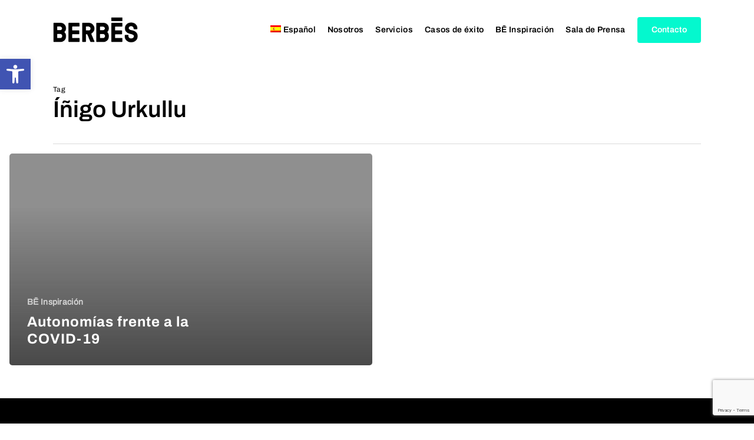

--- FILE ---
content_type: text/html; charset=utf-8
request_url: https://www.google.com/recaptcha/api2/anchor?ar=1&k=6LfhlnYrAAAAAAjfcIpyvuI--NX-l1mf2WplorD4&co=aHR0cHM6Ly9iZXJiZXMuY29tOjQ0Mw..&hl=en&v=PoyoqOPhxBO7pBk68S4YbpHZ&size=invisible&anchor-ms=20000&execute-ms=30000&cb=rqt057loky9x
body_size: 48830
content:
<!DOCTYPE HTML><html dir="ltr" lang="en"><head><meta http-equiv="Content-Type" content="text/html; charset=UTF-8">
<meta http-equiv="X-UA-Compatible" content="IE=edge">
<title>reCAPTCHA</title>
<style type="text/css">
/* cyrillic-ext */
@font-face {
  font-family: 'Roboto';
  font-style: normal;
  font-weight: 400;
  font-stretch: 100%;
  src: url(//fonts.gstatic.com/s/roboto/v48/KFO7CnqEu92Fr1ME7kSn66aGLdTylUAMa3GUBHMdazTgWw.woff2) format('woff2');
  unicode-range: U+0460-052F, U+1C80-1C8A, U+20B4, U+2DE0-2DFF, U+A640-A69F, U+FE2E-FE2F;
}
/* cyrillic */
@font-face {
  font-family: 'Roboto';
  font-style: normal;
  font-weight: 400;
  font-stretch: 100%;
  src: url(//fonts.gstatic.com/s/roboto/v48/KFO7CnqEu92Fr1ME7kSn66aGLdTylUAMa3iUBHMdazTgWw.woff2) format('woff2');
  unicode-range: U+0301, U+0400-045F, U+0490-0491, U+04B0-04B1, U+2116;
}
/* greek-ext */
@font-face {
  font-family: 'Roboto';
  font-style: normal;
  font-weight: 400;
  font-stretch: 100%;
  src: url(//fonts.gstatic.com/s/roboto/v48/KFO7CnqEu92Fr1ME7kSn66aGLdTylUAMa3CUBHMdazTgWw.woff2) format('woff2');
  unicode-range: U+1F00-1FFF;
}
/* greek */
@font-face {
  font-family: 'Roboto';
  font-style: normal;
  font-weight: 400;
  font-stretch: 100%;
  src: url(//fonts.gstatic.com/s/roboto/v48/KFO7CnqEu92Fr1ME7kSn66aGLdTylUAMa3-UBHMdazTgWw.woff2) format('woff2');
  unicode-range: U+0370-0377, U+037A-037F, U+0384-038A, U+038C, U+038E-03A1, U+03A3-03FF;
}
/* math */
@font-face {
  font-family: 'Roboto';
  font-style: normal;
  font-weight: 400;
  font-stretch: 100%;
  src: url(//fonts.gstatic.com/s/roboto/v48/KFO7CnqEu92Fr1ME7kSn66aGLdTylUAMawCUBHMdazTgWw.woff2) format('woff2');
  unicode-range: U+0302-0303, U+0305, U+0307-0308, U+0310, U+0312, U+0315, U+031A, U+0326-0327, U+032C, U+032F-0330, U+0332-0333, U+0338, U+033A, U+0346, U+034D, U+0391-03A1, U+03A3-03A9, U+03B1-03C9, U+03D1, U+03D5-03D6, U+03F0-03F1, U+03F4-03F5, U+2016-2017, U+2034-2038, U+203C, U+2040, U+2043, U+2047, U+2050, U+2057, U+205F, U+2070-2071, U+2074-208E, U+2090-209C, U+20D0-20DC, U+20E1, U+20E5-20EF, U+2100-2112, U+2114-2115, U+2117-2121, U+2123-214F, U+2190, U+2192, U+2194-21AE, U+21B0-21E5, U+21F1-21F2, U+21F4-2211, U+2213-2214, U+2216-22FF, U+2308-230B, U+2310, U+2319, U+231C-2321, U+2336-237A, U+237C, U+2395, U+239B-23B7, U+23D0, U+23DC-23E1, U+2474-2475, U+25AF, U+25B3, U+25B7, U+25BD, U+25C1, U+25CA, U+25CC, U+25FB, U+266D-266F, U+27C0-27FF, U+2900-2AFF, U+2B0E-2B11, U+2B30-2B4C, U+2BFE, U+3030, U+FF5B, U+FF5D, U+1D400-1D7FF, U+1EE00-1EEFF;
}
/* symbols */
@font-face {
  font-family: 'Roboto';
  font-style: normal;
  font-weight: 400;
  font-stretch: 100%;
  src: url(//fonts.gstatic.com/s/roboto/v48/KFO7CnqEu92Fr1ME7kSn66aGLdTylUAMaxKUBHMdazTgWw.woff2) format('woff2');
  unicode-range: U+0001-000C, U+000E-001F, U+007F-009F, U+20DD-20E0, U+20E2-20E4, U+2150-218F, U+2190, U+2192, U+2194-2199, U+21AF, U+21E6-21F0, U+21F3, U+2218-2219, U+2299, U+22C4-22C6, U+2300-243F, U+2440-244A, U+2460-24FF, U+25A0-27BF, U+2800-28FF, U+2921-2922, U+2981, U+29BF, U+29EB, U+2B00-2BFF, U+4DC0-4DFF, U+FFF9-FFFB, U+10140-1018E, U+10190-1019C, U+101A0, U+101D0-101FD, U+102E0-102FB, U+10E60-10E7E, U+1D2C0-1D2D3, U+1D2E0-1D37F, U+1F000-1F0FF, U+1F100-1F1AD, U+1F1E6-1F1FF, U+1F30D-1F30F, U+1F315, U+1F31C, U+1F31E, U+1F320-1F32C, U+1F336, U+1F378, U+1F37D, U+1F382, U+1F393-1F39F, U+1F3A7-1F3A8, U+1F3AC-1F3AF, U+1F3C2, U+1F3C4-1F3C6, U+1F3CA-1F3CE, U+1F3D4-1F3E0, U+1F3ED, U+1F3F1-1F3F3, U+1F3F5-1F3F7, U+1F408, U+1F415, U+1F41F, U+1F426, U+1F43F, U+1F441-1F442, U+1F444, U+1F446-1F449, U+1F44C-1F44E, U+1F453, U+1F46A, U+1F47D, U+1F4A3, U+1F4B0, U+1F4B3, U+1F4B9, U+1F4BB, U+1F4BF, U+1F4C8-1F4CB, U+1F4D6, U+1F4DA, U+1F4DF, U+1F4E3-1F4E6, U+1F4EA-1F4ED, U+1F4F7, U+1F4F9-1F4FB, U+1F4FD-1F4FE, U+1F503, U+1F507-1F50B, U+1F50D, U+1F512-1F513, U+1F53E-1F54A, U+1F54F-1F5FA, U+1F610, U+1F650-1F67F, U+1F687, U+1F68D, U+1F691, U+1F694, U+1F698, U+1F6AD, U+1F6B2, U+1F6B9-1F6BA, U+1F6BC, U+1F6C6-1F6CF, U+1F6D3-1F6D7, U+1F6E0-1F6EA, U+1F6F0-1F6F3, U+1F6F7-1F6FC, U+1F700-1F7FF, U+1F800-1F80B, U+1F810-1F847, U+1F850-1F859, U+1F860-1F887, U+1F890-1F8AD, U+1F8B0-1F8BB, U+1F8C0-1F8C1, U+1F900-1F90B, U+1F93B, U+1F946, U+1F984, U+1F996, U+1F9E9, U+1FA00-1FA6F, U+1FA70-1FA7C, U+1FA80-1FA89, U+1FA8F-1FAC6, U+1FACE-1FADC, U+1FADF-1FAE9, U+1FAF0-1FAF8, U+1FB00-1FBFF;
}
/* vietnamese */
@font-face {
  font-family: 'Roboto';
  font-style: normal;
  font-weight: 400;
  font-stretch: 100%;
  src: url(//fonts.gstatic.com/s/roboto/v48/KFO7CnqEu92Fr1ME7kSn66aGLdTylUAMa3OUBHMdazTgWw.woff2) format('woff2');
  unicode-range: U+0102-0103, U+0110-0111, U+0128-0129, U+0168-0169, U+01A0-01A1, U+01AF-01B0, U+0300-0301, U+0303-0304, U+0308-0309, U+0323, U+0329, U+1EA0-1EF9, U+20AB;
}
/* latin-ext */
@font-face {
  font-family: 'Roboto';
  font-style: normal;
  font-weight: 400;
  font-stretch: 100%;
  src: url(//fonts.gstatic.com/s/roboto/v48/KFO7CnqEu92Fr1ME7kSn66aGLdTylUAMa3KUBHMdazTgWw.woff2) format('woff2');
  unicode-range: U+0100-02BA, U+02BD-02C5, U+02C7-02CC, U+02CE-02D7, U+02DD-02FF, U+0304, U+0308, U+0329, U+1D00-1DBF, U+1E00-1E9F, U+1EF2-1EFF, U+2020, U+20A0-20AB, U+20AD-20C0, U+2113, U+2C60-2C7F, U+A720-A7FF;
}
/* latin */
@font-face {
  font-family: 'Roboto';
  font-style: normal;
  font-weight: 400;
  font-stretch: 100%;
  src: url(//fonts.gstatic.com/s/roboto/v48/KFO7CnqEu92Fr1ME7kSn66aGLdTylUAMa3yUBHMdazQ.woff2) format('woff2');
  unicode-range: U+0000-00FF, U+0131, U+0152-0153, U+02BB-02BC, U+02C6, U+02DA, U+02DC, U+0304, U+0308, U+0329, U+2000-206F, U+20AC, U+2122, U+2191, U+2193, U+2212, U+2215, U+FEFF, U+FFFD;
}
/* cyrillic-ext */
@font-face {
  font-family: 'Roboto';
  font-style: normal;
  font-weight: 500;
  font-stretch: 100%;
  src: url(//fonts.gstatic.com/s/roboto/v48/KFO7CnqEu92Fr1ME7kSn66aGLdTylUAMa3GUBHMdazTgWw.woff2) format('woff2');
  unicode-range: U+0460-052F, U+1C80-1C8A, U+20B4, U+2DE0-2DFF, U+A640-A69F, U+FE2E-FE2F;
}
/* cyrillic */
@font-face {
  font-family: 'Roboto';
  font-style: normal;
  font-weight: 500;
  font-stretch: 100%;
  src: url(//fonts.gstatic.com/s/roboto/v48/KFO7CnqEu92Fr1ME7kSn66aGLdTylUAMa3iUBHMdazTgWw.woff2) format('woff2');
  unicode-range: U+0301, U+0400-045F, U+0490-0491, U+04B0-04B1, U+2116;
}
/* greek-ext */
@font-face {
  font-family: 'Roboto';
  font-style: normal;
  font-weight: 500;
  font-stretch: 100%;
  src: url(//fonts.gstatic.com/s/roboto/v48/KFO7CnqEu92Fr1ME7kSn66aGLdTylUAMa3CUBHMdazTgWw.woff2) format('woff2');
  unicode-range: U+1F00-1FFF;
}
/* greek */
@font-face {
  font-family: 'Roboto';
  font-style: normal;
  font-weight: 500;
  font-stretch: 100%;
  src: url(//fonts.gstatic.com/s/roboto/v48/KFO7CnqEu92Fr1ME7kSn66aGLdTylUAMa3-UBHMdazTgWw.woff2) format('woff2');
  unicode-range: U+0370-0377, U+037A-037F, U+0384-038A, U+038C, U+038E-03A1, U+03A3-03FF;
}
/* math */
@font-face {
  font-family: 'Roboto';
  font-style: normal;
  font-weight: 500;
  font-stretch: 100%;
  src: url(//fonts.gstatic.com/s/roboto/v48/KFO7CnqEu92Fr1ME7kSn66aGLdTylUAMawCUBHMdazTgWw.woff2) format('woff2');
  unicode-range: U+0302-0303, U+0305, U+0307-0308, U+0310, U+0312, U+0315, U+031A, U+0326-0327, U+032C, U+032F-0330, U+0332-0333, U+0338, U+033A, U+0346, U+034D, U+0391-03A1, U+03A3-03A9, U+03B1-03C9, U+03D1, U+03D5-03D6, U+03F0-03F1, U+03F4-03F5, U+2016-2017, U+2034-2038, U+203C, U+2040, U+2043, U+2047, U+2050, U+2057, U+205F, U+2070-2071, U+2074-208E, U+2090-209C, U+20D0-20DC, U+20E1, U+20E5-20EF, U+2100-2112, U+2114-2115, U+2117-2121, U+2123-214F, U+2190, U+2192, U+2194-21AE, U+21B0-21E5, U+21F1-21F2, U+21F4-2211, U+2213-2214, U+2216-22FF, U+2308-230B, U+2310, U+2319, U+231C-2321, U+2336-237A, U+237C, U+2395, U+239B-23B7, U+23D0, U+23DC-23E1, U+2474-2475, U+25AF, U+25B3, U+25B7, U+25BD, U+25C1, U+25CA, U+25CC, U+25FB, U+266D-266F, U+27C0-27FF, U+2900-2AFF, U+2B0E-2B11, U+2B30-2B4C, U+2BFE, U+3030, U+FF5B, U+FF5D, U+1D400-1D7FF, U+1EE00-1EEFF;
}
/* symbols */
@font-face {
  font-family: 'Roboto';
  font-style: normal;
  font-weight: 500;
  font-stretch: 100%;
  src: url(//fonts.gstatic.com/s/roboto/v48/KFO7CnqEu92Fr1ME7kSn66aGLdTylUAMaxKUBHMdazTgWw.woff2) format('woff2');
  unicode-range: U+0001-000C, U+000E-001F, U+007F-009F, U+20DD-20E0, U+20E2-20E4, U+2150-218F, U+2190, U+2192, U+2194-2199, U+21AF, U+21E6-21F0, U+21F3, U+2218-2219, U+2299, U+22C4-22C6, U+2300-243F, U+2440-244A, U+2460-24FF, U+25A0-27BF, U+2800-28FF, U+2921-2922, U+2981, U+29BF, U+29EB, U+2B00-2BFF, U+4DC0-4DFF, U+FFF9-FFFB, U+10140-1018E, U+10190-1019C, U+101A0, U+101D0-101FD, U+102E0-102FB, U+10E60-10E7E, U+1D2C0-1D2D3, U+1D2E0-1D37F, U+1F000-1F0FF, U+1F100-1F1AD, U+1F1E6-1F1FF, U+1F30D-1F30F, U+1F315, U+1F31C, U+1F31E, U+1F320-1F32C, U+1F336, U+1F378, U+1F37D, U+1F382, U+1F393-1F39F, U+1F3A7-1F3A8, U+1F3AC-1F3AF, U+1F3C2, U+1F3C4-1F3C6, U+1F3CA-1F3CE, U+1F3D4-1F3E0, U+1F3ED, U+1F3F1-1F3F3, U+1F3F5-1F3F7, U+1F408, U+1F415, U+1F41F, U+1F426, U+1F43F, U+1F441-1F442, U+1F444, U+1F446-1F449, U+1F44C-1F44E, U+1F453, U+1F46A, U+1F47D, U+1F4A3, U+1F4B0, U+1F4B3, U+1F4B9, U+1F4BB, U+1F4BF, U+1F4C8-1F4CB, U+1F4D6, U+1F4DA, U+1F4DF, U+1F4E3-1F4E6, U+1F4EA-1F4ED, U+1F4F7, U+1F4F9-1F4FB, U+1F4FD-1F4FE, U+1F503, U+1F507-1F50B, U+1F50D, U+1F512-1F513, U+1F53E-1F54A, U+1F54F-1F5FA, U+1F610, U+1F650-1F67F, U+1F687, U+1F68D, U+1F691, U+1F694, U+1F698, U+1F6AD, U+1F6B2, U+1F6B9-1F6BA, U+1F6BC, U+1F6C6-1F6CF, U+1F6D3-1F6D7, U+1F6E0-1F6EA, U+1F6F0-1F6F3, U+1F6F7-1F6FC, U+1F700-1F7FF, U+1F800-1F80B, U+1F810-1F847, U+1F850-1F859, U+1F860-1F887, U+1F890-1F8AD, U+1F8B0-1F8BB, U+1F8C0-1F8C1, U+1F900-1F90B, U+1F93B, U+1F946, U+1F984, U+1F996, U+1F9E9, U+1FA00-1FA6F, U+1FA70-1FA7C, U+1FA80-1FA89, U+1FA8F-1FAC6, U+1FACE-1FADC, U+1FADF-1FAE9, U+1FAF0-1FAF8, U+1FB00-1FBFF;
}
/* vietnamese */
@font-face {
  font-family: 'Roboto';
  font-style: normal;
  font-weight: 500;
  font-stretch: 100%;
  src: url(//fonts.gstatic.com/s/roboto/v48/KFO7CnqEu92Fr1ME7kSn66aGLdTylUAMa3OUBHMdazTgWw.woff2) format('woff2');
  unicode-range: U+0102-0103, U+0110-0111, U+0128-0129, U+0168-0169, U+01A0-01A1, U+01AF-01B0, U+0300-0301, U+0303-0304, U+0308-0309, U+0323, U+0329, U+1EA0-1EF9, U+20AB;
}
/* latin-ext */
@font-face {
  font-family: 'Roboto';
  font-style: normal;
  font-weight: 500;
  font-stretch: 100%;
  src: url(//fonts.gstatic.com/s/roboto/v48/KFO7CnqEu92Fr1ME7kSn66aGLdTylUAMa3KUBHMdazTgWw.woff2) format('woff2');
  unicode-range: U+0100-02BA, U+02BD-02C5, U+02C7-02CC, U+02CE-02D7, U+02DD-02FF, U+0304, U+0308, U+0329, U+1D00-1DBF, U+1E00-1E9F, U+1EF2-1EFF, U+2020, U+20A0-20AB, U+20AD-20C0, U+2113, U+2C60-2C7F, U+A720-A7FF;
}
/* latin */
@font-face {
  font-family: 'Roboto';
  font-style: normal;
  font-weight: 500;
  font-stretch: 100%;
  src: url(//fonts.gstatic.com/s/roboto/v48/KFO7CnqEu92Fr1ME7kSn66aGLdTylUAMa3yUBHMdazQ.woff2) format('woff2');
  unicode-range: U+0000-00FF, U+0131, U+0152-0153, U+02BB-02BC, U+02C6, U+02DA, U+02DC, U+0304, U+0308, U+0329, U+2000-206F, U+20AC, U+2122, U+2191, U+2193, U+2212, U+2215, U+FEFF, U+FFFD;
}
/* cyrillic-ext */
@font-face {
  font-family: 'Roboto';
  font-style: normal;
  font-weight: 900;
  font-stretch: 100%;
  src: url(//fonts.gstatic.com/s/roboto/v48/KFO7CnqEu92Fr1ME7kSn66aGLdTylUAMa3GUBHMdazTgWw.woff2) format('woff2');
  unicode-range: U+0460-052F, U+1C80-1C8A, U+20B4, U+2DE0-2DFF, U+A640-A69F, U+FE2E-FE2F;
}
/* cyrillic */
@font-face {
  font-family: 'Roboto';
  font-style: normal;
  font-weight: 900;
  font-stretch: 100%;
  src: url(//fonts.gstatic.com/s/roboto/v48/KFO7CnqEu92Fr1ME7kSn66aGLdTylUAMa3iUBHMdazTgWw.woff2) format('woff2');
  unicode-range: U+0301, U+0400-045F, U+0490-0491, U+04B0-04B1, U+2116;
}
/* greek-ext */
@font-face {
  font-family: 'Roboto';
  font-style: normal;
  font-weight: 900;
  font-stretch: 100%;
  src: url(//fonts.gstatic.com/s/roboto/v48/KFO7CnqEu92Fr1ME7kSn66aGLdTylUAMa3CUBHMdazTgWw.woff2) format('woff2');
  unicode-range: U+1F00-1FFF;
}
/* greek */
@font-face {
  font-family: 'Roboto';
  font-style: normal;
  font-weight: 900;
  font-stretch: 100%;
  src: url(//fonts.gstatic.com/s/roboto/v48/KFO7CnqEu92Fr1ME7kSn66aGLdTylUAMa3-UBHMdazTgWw.woff2) format('woff2');
  unicode-range: U+0370-0377, U+037A-037F, U+0384-038A, U+038C, U+038E-03A1, U+03A3-03FF;
}
/* math */
@font-face {
  font-family: 'Roboto';
  font-style: normal;
  font-weight: 900;
  font-stretch: 100%;
  src: url(//fonts.gstatic.com/s/roboto/v48/KFO7CnqEu92Fr1ME7kSn66aGLdTylUAMawCUBHMdazTgWw.woff2) format('woff2');
  unicode-range: U+0302-0303, U+0305, U+0307-0308, U+0310, U+0312, U+0315, U+031A, U+0326-0327, U+032C, U+032F-0330, U+0332-0333, U+0338, U+033A, U+0346, U+034D, U+0391-03A1, U+03A3-03A9, U+03B1-03C9, U+03D1, U+03D5-03D6, U+03F0-03F1, U+03F4-03F5, U+2016-2017, U+2034-2038, U+203C, U+2040, U+2043, U+2047, U+2050, U+2057, U+205F, U+2070-2071, U+2074-208E, U+2090-209C, U+20D0-20DC, U+20E1, U+20E5-20EF, U+2100-2112, U+2114-2115, U+2117-2121, U+2123-214F, U+2190, U+2192, U+2194-21AE, U+21B0-21E5, U+21F1-21F2, U+21F4-2211, U+2213-2214, U+2216-22FF, U+2308-230B, U+2310, U+2319, U+231C-2321, U+2336-237A, U+237C, U+2395, U+239B-23B7, U+23D0, U+23DC-23E1, U+2474-2475, U+25AF, U+25B3, U+25B7, U+25BD, U+25C1, U+25CA, U+25CC, U+25FB, U+266D-266F, U+27C0-27FF, U+2900-2AFF, U+2B0E-2B11, U+2B30-2B4C, U+2BFE, U+3030, U+FF5B, U+FF5D, U+1D400-1D7FF, U+1EE00-1EEFF;
}
/* symbols */
@font-face {
  font-family: 'Roboto';
  font-style: normal;
  font-weight: 900;
  font-stretch: 100%;
  src: url(//fonts.gstatic.com/s/roboto/v48/KFO7CnqEu92Fr1ME7kSn66aGLdTylUAMaxKUBHMdazTgWw.woff2) format('woff2');
  unicode-range: U+0001-000C, U+000E-001F, U+007F-009F, U+20DD-20E0, U+20E2-20E4, U+2150-218F, U+2190, U+2192, U+2194-2199, U+21AF, U+21E6-21F0, U+21F3, U+2218-2219, U+2299, U+22C4-22C6, U+2300-243F, U+2440-244A, U+2460-24FF, U+25A0-27BF, U+2800-28FF, U+2921-2922, U+2981, U+29BF, U+29EB, U+2B00-2BFF, U+4DC0-4DFF, U+FFF9-FFFB, U+10140-1018E, U+10190-1019C, U+101A0, U+101D0-101FD, U+102E0-102FB, U+10E60-10E7E, U+1D2C0-1D2D3, U+1D2E0-1D37F, U+1F000-1F0FF, U+1F100-1F1AD, U+1F1E6-1F1FF, U+1F30D-1F30F, U+1F315, U+1F31C, U+1F31E, U+1F320-1F32C, U+1F336, U+1F378, U+1F37D, U+1F382, U+1F393-1F39F, U+1F3A7-1F3A8, U+1F3AC-1F3AF, U+1F3C2, U+1F3C4-1F3C6, U+1F3CA-1F3CE, U+1F3D4-1F3E0, U+1F3ED, U+1F3F1-1F3F3, U+1F3F5-1F3F7, U+1F408, U+1F415, U+1F41F, U+1F426, U+1F43F, U+1F441-1F442, U+1F444, U+1F446-1F449, U+1F44C-1F44E, U+1F453, U+1F46A, U+1F47D, U+1F4A3, U+1F4B0, U+1F4B3, U+1F4B9, U+1F4BB, U+1F4BF, U+1F4C8-1F4CB, U+1F4D6, U+1F4DA, U+1F4DF, U+1F4E3-1F4E6, U+1F4EA-1F4ED, U+1F4F7, U+1F4F9-1F4FB, U+1F4FD-1F4FE, U+1F503, U+1F507-1F50B, U+1F50D, U+1F512-1F513, U+1F53E-1F54A, U+1F54F-1F5FA, U+1F610, U+1F650-1F67F, U+1F687, U+1F68D, U+1F691, U+1F694, U+1F698, U+1F6AD, U+1F6B2, U+1F6B9-1F6BA, U+1F6BC, U+1F6C6-1F6CF, U+1F6D3-1F6D7, U+1F6E0-1F6EA, U+1F6F0-1F6F3, U+1F6F7-1F6FC, U+1F700-1F7FF, U+1F800-1F80B, U+1F810-1F847, U+1F850-1F859, U+1F860-1F887, U+1F890-1F8AD, U+1F8B0-1F8BB, U+1F8C0-1F8C1, U+1F900-1F90B, U+1F93B, U+1F946, U+1F984, U+1F996, U+1F9E9, U+1FA00-1FA6F, U+1FA70-1FA7C, U+1FA80-1FA89, U+1FA8F-1FAC6, U+1FACE-1FADC, U+1FADF-1FAE9, U+1FAF0-1FAF8, U+1FB00-1FBFF;
}
/* vietnamese */
@font-face {
  font-family: 'Roboto';
  font-style: normal;
  font-weight: 900;
  font-stretch: 100%;
  src: url(//fonts.gstatic.com/s/roboto/v48/KFO7CnqEu92Fr1ME7kSn66aGLdTylUAMa3OUBHMdazTgWw.woff2) format('woff2');
  unicode-range: U+0102-0103, U+0110-0111, U+0128-0129, U+0168-0169, U+01A0-01A1, U+01AF-01B0, U+0300-0301, U+0303-0304, U+0308-0309, U+0323, U+0329, U+1EA0-1EF9, U+20AB;
}
/* latin-ext */
@font-face {
  font-family: 'Roboto';
  font-style: normal;
  font-weight: 900;
  font-stretch: 100%;
  src: url(//fonts.gstatic.com/s/roboto/v48/KFO7CnqEu92Fr1ME7kSn66aGLdTylUAMa3KUBHMdazTgWw.woff2) format('woff2');
  unicode-range: U+0100-02BA, U+02BD-02C5, U+02C7-02CC, U+02CE-02D7, U+02DD-02FF, U+0304, U+0308, U+0329, U+1D00-1DBF, U+1E00-1E9F, U+1EF2-1EFF, U+2020, U+20A0-20AB, U+20AD-20C0, U+2113, U+2C60-2C7F, U+A720-A7FF;
}
/* latin */
@font-face {
  font-family: 'Roboto';
  font-style: normal;
  font-weight: 900;
  font-stretch: 100%;
  src: url(//fonts.gstatic.com/s/roboto/v48/KFO7CnqEu92Fr1ME7kSn66aGLdTylUAMa3yUBHMdazQ.woff2) format('woff2');
  unicode-range: U+0000-00FF, U+0131, U+0152-0153, U+02BB-02BC, U+02C6, U+02DA, U+02DC, U+0304, U+0308, U+0329, U+2000-206F, U+20AC, U+2122, U+2191, U+2193, U+2212, U+2215, U+FEFF, U+FFFD;
}

</style>
<link rel="stylesheet" type="text/css" href="https://www.gstatic.com/recaptcha/releases/PoyoqOPhxBO7pBk68S4YbpHZ/styles__ltr.css">
<script nonce="CFPumoiFni3E1yAh_Gqi7Q" type="text/javascript">window['__recaptcha_api'] = 'https://www.google.com/recaptcha/api2/';</script>
<script type="text/javascript" src="https://www.gstatic.com/recaptcha/releases/PoyoqOPhxBO7pBk68S4YbpHZ/recaptcha__en.js" nonce="CFPumoiFni3E1yAh_Gqi7Q">
      
    </script></head>
<body><div id="rc-anchor-alert" class="rc-anchor-alert"></div>
<input type="hidden" id="recaptcha-token" value="[base64]">
<script type="text/javascript" nonce="CFPumoiFni3E1yAh_Gqi7Q">
      recaptcha.anchor.Main.init("[\x22ainput\x22,[\x22bgdata\x22,\x22\x22,\[base64]/[base64]/[base64]/[base64]/[base64]/[base64]/KGcoTywyNTMsTy5PKSxVRyhPLEMpKTpnKE8sMjUzLEMpLE8pKSxsKSksTykpfSxieT1mdW5jdGlvbihDLE8sdSxsKXtmb3IobD0odT1SKEMpLDApO08+MDtPLS0pbD1sPDw4fFooQyk7ZyhDLHUsbCl9LFVHPWZ1bmN0aW9uKEMsTyl7Qy5pLmxlbmd0aD4xMDQ/[base64]/[base64]/[base64]/[base64]/[base64]/[base64]/[base64]\\u003d\x22,\[base64]\\u003d\x22,\x22E8K0Z8Kjw4MRbcOmw7rDp8OCw7xqcsKqw4XDlCx4TMK8woTCil7CosKeSXNGecOBIsK2w69rCsKFwq4zUUoGw6sjwr4Pw5/ChTfDssKHOH8mwpUTw44BwpgRw5txJsKkcMKwVcORwq0ww4o3wpPDqn96wrRfw6nCuBvCgiYLXC9+w4t8IMKVwrDCgsOkwo7DrsKdw4EnwoxSw6Zuw4E0w6bCkFTCr8K+NsK+bU1/e8KlwqJ/T8OcPBpWQsOccQvCuBIUwq9odMK9JETChTfCosKYJcO/w6/DimjDqiHDrgNnOsOTw4jCnUllRkPCkMKgHMK7w68Tw6thw7HCvsKkDnQSN3l6B8KYRsOSHcOCV8OyaQl/Ahp6wpkLGsK+fcKHXMOEwovDl8OSw680wqvChRYiw4gUw4vCjcKKQsKZDE8AwqzCpRQxa1FMbwwgw4tkesO3w4HDkSnDhFnCnFE4IcO0D8KRw6nDqMKNRh7Dg8KuQnXDiMORBMOHKyAvN8Obwo7DssK9wpzCimDDv8OxKcKXw6rDgMKNf8KMKMKow7VeGFcGw4DCoE/[base64]/wpTCuG8Aw6t6W8OSwpwiwqA0WQVlwpYdIRkfAwzCmsO1w5ARw5XCjlRuPMK6acKnwpNVDhPCqSYMw54rBcOnwo5XBE/DqsO1woEufForwrvCpVYpB1sHwqBqY8KdS8OcEVZFSMOvJzzDjH7CmyckESRFW8O2w5bCtUdbw7Y4CkQqwr13RWvCvAXClsOOdFF/QsOQDcOiwqkiwqbCh8K+ZGBtw5LCnFxPwoMdKMO+dgwwUjI6UcKVw5XDhcO3wqfCvsO6w4dWwopCRBfDkMKDZXLCuy5PwplPbcKNwofCgcKbw5LDt8Oyw5AiwqkBw6nDiMKmE8K8wpbDjnh6RF/CkMOew4R/w5cmwpomwrHCqDEtagRNPVJTSsO0H8OYW8KDwr/Cr8KHS8Omw4hMwrVDw604FC/Cqhw4URvCgCPCicKTw7bCoUlXUsOxw7fCi8KcSMO5w7XCqkN2w6DCi149w5xpAMKnFUrCiHtWTMOACsKJCsKIw6MvwosySsO8w6/Cv8OAVlbDpcKpw4bClsKew4YAwoYPbH4qwo3Dp2AqGMKdZ8K6dMOLw4sxQDbCs0BSDmdgwo3Co8Kcw7RHasKXAANIHjAracOIdTMKFMOdesOUSVwyT8KJw6zClMOuw5nCl8KuUzrDhcKJwr/CqRYzw7plwrbDiErDqCTDoMOmw6fCjXQkBE9/wptwEEzDnkvCt0FbDW5GK8KyV8KLwq/ChWZhCDzCrcKcw7DDsh7DjMKHw67CpjJ/w6JZUcOZDC5+TsOZSsKjw6/CoSTCkGkKKkbCssKWP0t9WwY9w7zDjcKfJsO4w7gww7cVNFhRRcKrVcKFw73DuMKiHcKsw7USwr/DtBnCusOCw6DDhGgjw6c3w4nDgsKJATMgGMOEDsKOV8Ofwpcgw7clBw/DplsYW8KQwocUwrDDixXCoR/DvSfDosOjwr/CpsOIUQ8bWsOlw5XDg8OEw7vCnsOsC0zCsFTDhcOiYcKQwoJJwonCq8O3wrZAw4J4UQgjw6/CusOrC8Omw61iwrXDiGXCqS3ClsOOw5fDj8OmIMKkwrI8wp3CtMO+wq1qwobDvXLDiT7DgEc6wpPCqETCnCNufcKNW8OLw7VAw7PDh8OuU8K6Pl5uRMOXw6rDrcOEw63DncKRw53DnsOJZsObDw/Dk1fDk8Kow6/[base64]/Dr8K6GcKSF8OXWsKZwpfCoG7DjMOhw7huw4dxwpzCiCTChhMxEsOIw5vCmsKIwqw7a8K6wq7Cq8OcajfDgQHCqCnDjwFSbVHDtMKYwq1Vcj3Do3svaQM8wo81w6zDtg4oZcONw78nWMKCbWUmw4cUesK3w5IBwrJPZGRcVMO9wrhPJE/DtMK5VMKLw6YiWcK6wq4mS0fDg3XCkB/DnSrDk0VRw4QXbcOvwp8Cw6YjQ1XCscO+LcKqw4/DunXDsClQw5/DpErDvnjCmcOXw4PChw86fFnDtsOLwpBewptQHcK0CWbChMKFwrTDjhUkEFfDsMOCw4hfOXDCi8Ocwodzw7jDgMOQV0dXbsKVw6hbwrfDpsORIMKnw5vCssK7w59uZFNQw4DCnxDCjMKwwrzCgcKOEsOowofCmx1ew5zCpVAOwrnCuFAXwoMowq/DvHkPwp83w6fCjsOrRhPDgmjCuAXCjSgbw7rDuWnDrjbDum/CgcKfw7PCgUkTXMOlwp/DqBhgwpDDqiPCpy3Dr8K+TMKVQVrCqMO1w4fDhUzDjDEUwrBJwpzDrcKdNcKtd8O/[base64]/UcOiU8KHHSrDnRbDo3/DqsKYRi7CkxpIwqdjw5nCosKsL0BfwqUmwrrCs0jDv3/DnTvDjcOjciDCo1YzO0MNw4FMw6fCqcOPUztew4AYaXsqeWAwHyTDgMKjwrDDqnPCs0hKKidKwrTDi0XCrgbCnsKXWUDDlMKLXAfCrMKwLylBIRVtGFpnIFbDkxh7wpplwqcqAMOCUsOCw5fDlwkRbsOKRjzCusK/wozCmMOGw5bDnsO0w5XDvgHDq8KhaMKdwqZqw7TCgWjDnlzDpE8Gw5JKVcO9EF/DqsKUw4x3d8KOHnrCngFGw7nDtMOzXsKfwoFyJsO6wrpBVMKZw6EgKcKfOMOpTA1Bwq/DmgTDgcONLMKtwpLDpsOQw5Zrw5/Cm1bChcOyw6jCnl7DtMKCwqlxw5vDrk4Ew4A6LyfDpMK+wqzDvDYWJ8K5WcKhcUVYJVHCksKow6rCvMOrwrlOwoHDgsO2eDg0w77CgWTCnsKgwoInF8K4wrDDsMKfMyHDqMKHFlPCgT8+w7bDjQs/[base64]/DqcO5wqAlwqfCicOHTcO9w60KFsKyJ8Oyw7Eow45Bw77CpcOEw7o5wq7DucOawo3CmMKIRsKywq49EkpuSsO6UFvCjj/Cii7DisKWQ3wXwoRGw7MMw5PCihxBw6/[base64]/CkMOSwrMuF8Oww7PCljZlacOvw6cKAcKqwqN7XMOiwr/CoEDCgMOsYsOVNBvDlwMTw5TCjETDqCAOw4x/GTVpKjFyw7sVezlrwrPDmidTF8OgbcKBDQ9pOj3DgcKUwq4Qwq/Do1sOwqnCryhxHcKKScKnNA7Ct2jCoMKBH8KewrzDksOYBcKEFMK/Kkchw65yw6fCkw9nTMOUwqwZwqnCm8KTMS/DucOKwrN0cXvCmgJywo3DkRfDssO4JsOfVcKbdMOPJi7DmGcDDcKvLsOpw6nDnm17FsKewqdoBF/CpsODwo7DtcOIOndOwr/CrE/[base64]/[base64]/eTApGV/CjRbCmsKzTsKrYMK1S0labydTw4UewqfCisKLK8OyKMKAw6FPbiJ1w5Z5ISXDgDpZa3jCnjrCiMO6wqfDgMOTw6B7dmbDksK+w6/DgkEjw7Y/[base64]/Dl0ZJesOvQMOSNQxZf8OcwrUlwq0bUH/DrMOBTBkOKsK7w6HClTNJw4xGLVIWQGvCkmzCicKkw4/DosOlHgzDv8Kcw43DnsK/AgJsFGzCk8OlYQjCrCgdwpNCw6tDNXbDvcOnwptSQDJgBsKjwoFvJcKYw79aFUNQGDfDs2MPXcODwqdDwovCpnXCiMOmwoZrasKLZF5ZLFVmwoPDhcOfRMKewpfDgH1/VW/DhUtRwotyw5vCjGRmdjlrwp3CgDUAb2waUsOfEcOFwoogwpHDo1vDnHoVwqzDty0JwpbCtQ0/[base64]/[base64]/[base64]/[base64]/HcOeaWLClR5QworDmB/CrMKyw7HDk8KMIld4wr54w5gOBsKUIMOXwo3CnkVCw5jDqSoWw6PDmkTChkotwopZfsOQTMOtwrE/[base64]/dVJyw70cEnx8KcOHw4wcw4Vbw48GwofCpsK7w7vDqz/DgGfCpsKTXE93WH/CmMOVwpHChU7DuHFVeijDmsOJbMOaw5dPQsKtw57DqMKwDsK0ZcOXwql1wphCw7dEwoDCv0/Cg0sUV8K8w5Z5w6gnB1VYwoobwqPDp8Ksw4/DgEd4SMOYw4TCqUNmwrjDm8OLecO/TVfCpwLClgvCs8KLXG/DtcOpesO9w7JfXyIvahPDg8OVWD7DuG4UDD9WDmjCj0LCoMK0GMOGDsK1eUHCoCjCkDHDgH9hwoBwXMOYQcKIwpfDlHlJbGbCocOzMC9+w7l2wpgNw50FazUAwrwhMX/[base64]/DosKhEcKQNGN5HsK1w5dEG8K6w6ofw73CuFnCqcObbSfCvEHDv1TDncKow5hpT8KRwr7Dl8O8GMOewpPDv8OKwqkawq3Du8O2HBlqw4rCkls7fwPCrsKYIMO1Dy8WXMKkSMK4VHwAw4BJPTnClhnDm2nCgcKcBcOkUcKmw6ReK34yw5kEIsOmTFA/[base64]/[base64]/Cry5dw7wiw7LCqGDCtQTDvMOww7ZHBsKIw6vCkTt4PcKaw5YSw7tne8KzU8Kgw5NodjEswrYswpIuHwZfw60gw6JUwpIpw7YHKj4DWQllw5IdKD94JMOTYG/DjQFKWmNLw7drW8KRbVjDhlnDslBmVznCncKHwpAxM0XCvWrCiHbDiMOaZMOrEcOpw59aHMK2PcOTw5khwrnDqQd/wq0hK8ObwpzDvcODRcOwY8OMagvChsOLRcOvw6tiw5RNIG4eb8Kvwp7CpGTCqGHDskzDnsOWwq1pwqBSwqfCrHBbUVwRw5JJayrCgxwHQiXCnhnDqEhHBVopP1fCncOSd8OHasOHwpLCq3rDrcKvHMOYw4lNfMOdbm/[base64]/wpULw5pjw5RARcKRTMOfXMOyIzA8cQdefCHCtCrDlsKbTMOtwq9OcwQQDcO6w63DlRrDl1ZPL8K6w5HDh8OawpzDkcK8McOsw7/[base64]/wp3CrMO4FsKywoh0wqVCIcKJw75gQGXCusODw7JjFsKDTA3Ck8OcCiR2RiUSan7Dp0ZVIxvDr8KOCRNQTcOGCcKOw5DClDHDv8Osw4pEw7rDnz/[base64]/[base64]/fwHDiBnDgcK8RFNXfcK2J8Knw53DisO1L8Kew60Pc8KSwrwYHsOIw6PDjwB5w5HDuMKXdMOkwrsUwq95wpPCtcO1T8KOw5dlwo7DkMOsDwzDvm9rwofCsMKAd3zChCTClsOdXMOIZlfDm8KuTcKCXUggwoYCP8KfbncHwo8yXxgGw50dwpoRVMK/GcOPwod0dFbDr3nChhgcwqXDssKrwpkUZMKOw4rDiFjDvzTCmH9aEcKYwqPCoR/[base64]/CsgzCojnDjsO7PcKDwqDCsCbDiMOTwrHDiVZLPMKZJ8KBw43DtGPDjMKIT8Kxw6DCiMKIAlpQwpLChGLDqRXDtVlOXcO9UGpcJ8K4w7vCjsKhQWDCgATCkADCr8Knw6VawpUgY8Oww5/[base64]/DkgUiwoQhBcKtw6bDmk7Ci8OYw65owqHCtMKSUMKwT3TCi8OCw7/DrsOCdsKNw5bCscKiw5cJwpU0wptzwoTCm8O0w5IcwpXDmcOZw4vCmAZHB8O2UsOjRXPDsGIKwo/[base64]/IDjDtkJyc8KdAw3CncKifQPDuMOlfcKWw6NPw4HDuhvDnwzCqgDCjyLChAPDncOvOxNRwpYowr8tJMKjRsKEERhSHTLCiyDDjxTDrSjDo3PDu8OzwrxKwp/CgsKYD0zDih/CucK5egXCu0TDsMKzw5U7MMKxHGkbw5PCkiPDvVbDu8Kie8OywqjDtxUJQl/CugbDmDzCrDUOdhbCvsOywo07wpDDp8KpX0zCuX9wDXLDlcK0woXCtUfCp8OIDCnCkMOnKkViw4dkw6/DucKNT0LDtsOoOwo9XsK/YCzDkAfCt8O1GWXDsh0cC8Kdwo3CmcK8eMOuw6/[base64]/[base64]/DjMK+RBZXSsKdw4DDrm8dw4/CqMO4WMOKw4XCtcOCwrlgw5bDssKKZBLCpQB+w6rDpMKBw6cYeUbDq8OYe8K/[base64]/DqcO4IX9/wog1JcKRaFFMO1jCpj1ybQtQw4wCZ0ZJfUBlU2VHAS09w6gSF3XCgcOnWMOEwp/DrkrDlsO+HMOAUkx5wpzDscKAWxchwo8ydcK1w63CnhHDtMOSdRbCq8KWw73DsMOfw6knw57CrMKaV2I/w4DCimTCti7CjlpWZhQcVgMawqjCvcK6wr9Aw5DCqsOkXUHDmsOMXhXCtA3DjRLDhX13w78vwrHDr1BKwp7DsRVJJlLCkgM+fmbCsjIaw6bCisOpEcOywonCtsK9KcK8OMK/w51ew5dqwobCuT7CoCkywobCtC98wqvCiQTDqMOEBsKsT1luP8OkAjUowqfCvMOYw41xWMOoelfClBvDuivCgcK3N1dNN8Ofw6jClQ/CkMOcwrPDv0NMTX3CrMO1w6/[base64]/DlF3ChmJrwrrDq8OpJmnDumM5cyDCv3wMAAxBbmbCuVcPw4M2wqJaUCVVw7BgdMKXJMKXB8KLw6zDtsKvwqbDuXnCsG8yw5B/[base64]/woZkJ8KWwolUw4/CusKOCwnDn8K6Am/CtzQxw4crTsKRVsOkSMKKwoANw7rCiwptw4UMw7cIw7spwqJCB8KkHVULwqdmwo4JPCzCk8K0w4XCgVNewrlsW8Knw7LDncKHASh6wqzDt0/CkiPCscKlWzhNwqzClz9Dw6/Cs18IHG7DmMOzwrw5wq3CjsO7wrovwq8KIMOawoXDiWLCrMKhwqzCsMOfw6Z1wpJRWGLCmDA9wq1Rw5djWTvCmSg3MsO0VksIWz3Dg8KmwrvCtGfCjMO+w5VhMMKTCsKjwo4qw5PDhcKlbMKOw61Lw4JFw6V5dWrCvgBKwo8tw6cywr/CqcO5EMOkwoHDpB8Pw40xZMOSWnHCtjNQw40ee1wuw6XDsQNJXsKnWMOKc8KyPMKQZFrCmBnDscOYWcKoGxDDq1jDg8K2GcOdw59SU8KgXsKRwp3ClMOSwpANS8OUwrrDrwHDjMO/woHDucOHJxsVGF/DsFTDvnUGAcKBRQXDiMO1wqwJFgBewoHCrsKPJj/[base64]/CoWhow7gtwrXDqC3CmsOPVcK1wpTDucOFwoE7wrFkwpkOaynDocK/f8K5AcOWR3DDn3zDm8KQw47DulMQwoh/w5bDpsOmwptnwq7CucKiesKrRsKSJMKIV1XDuXx8wpTDnX9KcQjCosOqfk98P8ONDMKsw69JYXXDicKwC8KBdjvDpUbCiMK1w77CmWYuwocgw4JHw7HCujzDtcKUHBMiwqsZwqPCi8K1wqjCksOVwp1/wrPCiMKtwpTDksOswpvDhQLCr1x2OSofwrLDk8KBw50SQH04dkXCnwEwZsKBw4U6wofDucKOw7XCusOZw4o7wpQjIMO/w5IBw40bfsK3wrzCpyTCtcKDwobCtcOZKsKzYcOawrRGOcOsQ8OISCbCucK9w6rDuwvCksKSwpE5wpnCvMORwqDCknVSwo/Ds8OdFsO2TsOuY8O6HcO/w7N1wpjCgcOkw6PCr8OZw4PDocOmdMKBw6Aiw45sNsK/w6ojwqDDoxscfxBQw6ZCwqd8LA1ca8O5wrLCvsKIw7XCgR/DoQMLK8OBccO5T8Oyw6vCv8OcTDXDumxJZDbDvMOsEcO/IG4OR8O/BArDm8O1LcKFwpLCpsOGNMKAw4rDh2rDnynCqVzCqcOdw5TDpcKIPWgUJnZCRE/CscOow4DChMKAwo7DtMOTfsKXFgpvAGg7wpImf8OkAwHDocKxw54sw43CsF8awoPCi8OhwpXDjgvDrsOiw5XDg8OYwpBtw5BIGMKDwprDlsKAN8OhPcKpw6jChsOjZ1vCiB3Cq1/[base64]/a8KDGsKbWjQWeMKMw4/ChHtqTC3CusOscQUgP8KCDUIuw6pnCkHDncKQcsKzHwHCv27CoxRANcOKwqMubycxImTDnMOvOGHCscOLw6VEK8KHw5HDgsO1YsKXQ8KzwozDp8K5wqrDhUtJw7vCn8OWdMK9fMO1T8KFOzzCjjDDg8KRDMOXDWUFw5tSw6/CuEzDuzAJWcKOS2bCu3Ncwr8UKRvDlBnCpn3Ct03DjsOaw5zDpcOhwq/[base64]/[base64]/DhMOVeknDm3/Du8Odw6tuw5gAGsKcw5JkVMKjYDPCrMKwGTPCmjTDnyVnWMOYUGXDpn7CjD/CqVPClyXCjUkrY8KgSsOewqHDrMKywqXDoCfDgQvCjBDCnsKDw6soHjbDpR7CrBXCrsKMOsOQw4knwoEhdsOGcmNfw5NfYX9Uwq/[base64]/DoWMPZsOcbCzCmcOAK8OcR0VLUsOsw4gUw6ERw5bDtzjDty1Iw5sXYnbCp8Omw6fCsMKqwqQ1NS8Ywr0zwovDmMOXwpN4wosbw5TCslwTw4ZXw750w78/w4hiw4LCiMKzGXLCuXR9wq9qWjk/wovCrsOkKMKSCU3DmMKPSMKcwp7DvMOmPMK3wo7CpMOXwrJAw7dRNsKGw6Yvwq5FMlRBPWBDFsOMYU3Dp8KaeMOibcOAw4oIw7RqewMvQ8O0woLDkykeLcKYw7XCgcOpwonDoBkcwpvCnFZNwo4ow7ZZw6zDvMOXw6E0MMKSAUofdBnCmDtJw6EHPXVIwp/[base64]/DlWVVwo3CssKyfVpTw7nCjMOtw4Zpw49Ew6B7C8OcworCkgDDvEjCvHlLw4DDgUDDqsO+wpc+wo1sXcK8wqzDj8O1wot1w68/w7TDpgXCtB1EaSfCscO0woLClcKlM8Kbw5HDlmDCmsOAMcKsRWkfw4PDtsONFUFwMMKmVGoQwp8Iwow/wrYvRMOSM1jCgsKZw5wxFcKRLhwnw7QnwpfCuENIfMO+UkTChMKrD3fCvcOlEwBbwp9Pw6ERYcOzw5jDosOtZsO7TDQJw5zDl8Ocw5UnNMKJwpwDw7HDoDxffsOEUwLDhMOobyTCknDCjXrDsMK3wrTCp8KPUzjDkcO6eDkHwoZ/CzpswqIcQ07DnEPDoAZyLcO8Q8OWw7bCgF7CqsKPwpfCkgXDqUvDjkjCmcOpw5dyw5IhA0caeMKywpLCvQnCqcOKwqPCg2ReE2kHTTbDpHtSwonDuCE9wpVmFgfCpMOtw67Ds8OYY0PCthPCvMKDPsOYHVt3wr/DjsONw5/Cq1MQXsOtMMOfw4bCnGDCmGLDrWjChT7CnXNWDMKdEX96ESQbwrhmZcO4w4c6UcKKTQg2XzHDmCjDkcKsND7CsxIHHMK0MTPDuMOCJTXDlsOxScKFCCwiw6TCv8OEJmzCnMOOYB/DkHY8woFlwo5qwpYmwo8rwp0PdW/[base64]/w60vQsKUw5/[base64]/JsKtw5jDhgEXFHfDlRpDA1XDumRxw5/[base64]/CvEgiBmrCmQhxw75/GMObAURrOSvDilJ9wpBwwq/Di1XDkAAZw5dHNl/CmkTCosOqw6hGW3fDosK2wovCmsKkw4hgWcKhZhPDuMOAACVWw740CBs1GcOLI8KRX0XDsTd9dnfCtG1mw6R6HGbDssOTKsO+wrHDoU7CqMOBw5DDuMKfPQcTwpDCpMK2w6BPwpZsGsKnD8OzKMOUw5Z1w67Dhx/[base64]/DnAw0KMOUwprDhsKVwrcafsOPMcKvw44cw4I/AMOawr3DjRDDvxfCqsOFNBbCt8KQC8KRwofCgFc3FVPDtSjCjcOtw45NOMOOEcKNwrFtw4p8alPDt8OfMcKaNAJZw7jDg31Hw7pjZGjCn01kw49Uwo5Ww5YgTTzCiAjCqsOuw5vCocOlw4bCil/Co8OBwrFEw41Jw4sld8KSd8OOb8K6WD7ChsOlw57DgUXCmMK6woNqw6zCuXfDrcK8wonDn8O5w5XCsMOKVMKoKsO/ZWoRwphIw7hSF13CqQ3Ch33Cj8OAw5wITMOXU0RQwo8KIcOOHg00w4XChMKAw4XCs8KTw5gGZsOmwqLCkFzDjsOObcOGGh/[base64]/DgMKUw7PDgz3CmBrDslBydMKww4nCtsKFw5XDnQN9w4zDq8KNcSnCjMOgw6PCrMOHcy0IwozDiBMPJnIUw53DmsOgwpPCs1hOAXjDlxDCkcKdAsKLBH9xw7XCt8K7DMKyw4tmw7VlwqnCj0/[base64]/I1fDq8KMVkLCnsKhYcK0bcOdwohdZMKOSHhHw4HDs1LDjwwZw6caSxkVw4VGwq7DmXzDjRo5DEpVw7rDk8KMw6k5wpIJMMK5wq0ew4/CtsO4w4/[base64]/CocK0wobCn1PDrsKMPk54wrc1w4UvdcKcwr82QsKXwrfDkBDDiiTDlSYkwpc1woPDohXDnsKAcMOTw7XCisKIw7EwCxvDi1EGwoJ3wpd/woRsw4ZiJsKoBCbCiMOOw5vCnMKjV3prwpdRFgscwpbCvXnCliAzGsOVFX3Do3XDj8KxwovDtxUtw6PChcKVw70IRsK7wq3DokvDnXbDoAY6wrbDkVDDmVcgAsOiNsKTwr3DvT/[base64]/CjF1zOUHDnCbDhMKkB8OIFVfCnDlRH8KBwojChRk7w6TCkhbCkMOiCcK9N04sVMKIw7A/wqIfLsOUcMOyJzTDoMKxckQRwpDCoXhaHcOyw5bCv8KOw6zDiMKxwqllw7Qhw6NKwrxiwpHCh2Rjw7FQGCDDrMOteMO0wr99w7nDjjZAwqpJw4jDsnrDj2fCjcKLw4gHE8O1NMOMBhDCl8ONXsKrw75rw5/[base64]/ChVZ5LSM1w5bCmMODwp1GwqA9w6/DrsKdNgvDlMKdwpQ1wpUpPMO5Sy3CrMOfwpPDtsORwqrCvnwkw4PDriM6wpYzVjPCocOPF3NKHCFlI8Oab8KhOzFjZMKVwqXDsTEswownHk/DjGRHwr3Cn1PDs8K9BxZTw6bCn0FywrXDug9fRV/Dvw/DhjTClsOXwrrDocOXbDrDoFDDhMOuLx5hw7fCokhywrUESMKYLMOAQBFgwqd5IcKdKnZAwod7wq3CnsKtOMOWIAzCowvDjw/DrmTDgMKTw4rDocOfwp9TGsOYfR5TeQ0KHRvCmBzCrAfCrHLDllUVBsKUPsKRwo/CuwbDvVDDosKxZiLDqcKFIsKUwpTDpcKzesO4TsKgw49fYnQTw7HCiXLDqcKVwqPCmSvDqSXDjQlXwrTCrcOEwo8QJcOUw6LCtGXDnMOobR/DsMKPwpIadgVGHcKKNVJ+w7dVfcOUwq/CiMKbM8Kjw7bDicKLwpjCvhZywqhjwoQNw6XCvcO6XkbCqVbCgsK1eGAhwr5Vw5RkHMK7BjtnwprDucO1w7lPcB0/HcO3Z8KsSMOafBArwqFewr8DNMKuIcOLfMO+RcOZwrdQw4DCt8Ogw5/Cq3VjJcOvw6cdw63CtsKzwqshwq5LMApLTcOxwqwOw7ECCCPDvGHCr8OKNSjDrsOLwrDCtzbDjyBJITwBBVPCsm7Ci8KfQjtFwoDDv8KtNToPCsOZNUoAwpddw5xxPcOTw4fCkAoJwroTLXvDjT/DksO7w7YFI8Omc8Kaw5AoalLCo8KXwpnDtcOMw5PCncKgImHCscKJRsKOw5FLIAYdKRDCqcKcw6rDjMKDw4LDjDVCE31LXVbCncKbeMOjVMK7w7jDlsOYwrNvLMOcZcKrw5nDhMOJw5PCkCQXH8KTFRA5CMKww6g9U8KdUsKKw5DCj8KlRRNBMGTDjsK/dcK+OE0xc1LDgcOzCU18EkcYwrpCw40IBcOzwphow5vDqztMN2bDsMKLw4smwrcmGxJew6HDpMKIGsKTVifDvMO1w6DChsKKw4/[base64]/[base64]/CjsK5w6XDjMOOJsO3w5suw4jChsKTc8OTVcOyBWZew7IUDsOfwqhjw6fDkVbCtsKrFsKNwqvCsU3DlkDCvsKsTHRRwrw2fwLClknDvzzChMK2SgBowp3DmmHCmMO1w5vDhcKyAyQNdcOow5DCq3/Dq8OPDVRBw7Iswq3DhHvDnhxhW8K8w5HDtcOSFHTCgsKEXgzCtsOFFn/CjsO/a2/ChF1lOsKQfsOlwpzDkcKZwqTCmgzDgMK2wo1IBMO4wodrwqLCuXrCtHPDgMKQAw7CoQTCjsORcEzDqsKhwq3CpFobL8O2ZwfDucKCWsKOTMKyw5MGwrtbwo/CqsKVwpjCosKFwpwywrzCrcOVwq7DgWXDmHJzJSARdzJ5w4pCBMOTwpF/[base64]/wrQUw6rCnsKcwo9qUCfChh5HcX87wojDh8KhMcOWwpHDsC9uwq0FN2HDlsKoWsK5bMKwWsKzw6zCgzFVw7/Cg8KZwrFWwq/CmkbDs8KSccO5w7pswo/CmzLCuXR+byvCtsKaw7NfSE/[base64]/DvmHCvMKrw6jDs8OWcMONZw4VEsO0RkhAM10lw4t4w4zDsEDCrHzDgsONKAXDuA/CscOECMKQwq/[base64]/fFBgw7gGw77CscKlYSHDtMOuwqfCo193G8O/[base64]/CiMKbwpIZwrbCnXYyDMOOWGIxwop/JMKYcBPCn8KOP1fDulNgwpxqXsKsHcOrw4E8acKOTz7Do39/[base64]/Cr10pwqbDh8ODw4jDjznDnmXCui8eA8OsecO5EknDn8Kew79Vw7oOYRzCqHjClcO5wr7CgcKUwobDncOAwrvCkVjClw9ENnTCjXN2wpTDkMOdJDoDMAwow6bCusOIwoArZcOaa8OQIFhCwoHCvMOawqjCkcKBcWvCgMKkw7Iow4rDtgNtPsK8w4UxND/DnMK1I8OFEwrCnjoiF3BOXcKFZcKJwp4uM8O8wq/DhCZFw47CpcOjw5LDnMKCwrHClMKKcMKpZsOKw6ZufcKsw4N0M8O4w4rChsKAO8OFwoMwD8Ktw5FLwpvCk8KSIcOXG3/[base64]/[base64]/DucK7C1/Ci8OmVGTCh8KJVsOoc8O/wpUHw7Q3wrJqwqvCvhbCm8OQZsKhw7DDu1fDrww+LynCmFw2VXfDpWnCiFvCrxHDssKZwrNnw6XCicOUwqUdw4w8QFolwoYNNsO/d8OkF8Kuwo4kw4UDw7nCmzvDssKvHsO7w7/Cq8OFw4RqQmbCujHCvsKswrvDsT8GdydVw5FVD8KRw6JCU8Oiwr9Nwr5Mc8OkMgtbwqPDusKBDcKjw65NRUHCrijCsjPCtFkSXS3Ci3HDocOKcwYZw45lwqXCqEVsdAAAVMOfPCfChsOdZMOAwolvd8OHw7wWw4/DnsOhw7AFw7Qzw4MKccKcw44tLEHDnCBcwpQnw4fChcOYZBseesOwPCrDomPClTRECjoXwoFbwofChB7DgRPDll5owr/Ct23Dv3duwpFPwrfDjyrDtMKUwrYgFmogNsKkw73Cj8Okw47DoMO1wrHCuEUlVMOow4Zlw5fCq8KeLVJawoHDo0oFR8KJw77CpcOkB8OxwogRJsOTAMKHRm5Rw6wlAMK2w7zDmwfCuMOsWSBJQBEaw5nCsTt7worDnSd4XMKWwq1TDMOlw7/DihPDu8OgwqvDuHBvNw7Dh8KkM1PDpWJeKRXDqcOUwqvDucOSwoPCphvCnMK7NDXDocKOw5Ayw4jDuiRHw6oYA8KLb8KgwqjCu8KzQWVLwqzDngQ8ViBaTcKfw5lRQ8Omwq7CoXLDuBZKW8OlND/Cg8OOwrrDqcKJwqfDi1l0SgQwaT18XMKWwq5dTlDDuMKDJcKlTT/CqzLCnyLCscOSw5vCiA/[base64]/Ds8KLw7/DkWTCvsOLGy0oTHfCocOkw6nDtMO5HsOSPcOXwrPCjFXDmMOHGVfCuMO/GsK3wr/DjcO2XQLCmBvDpnjDusOsZsO0cMKOWMOrwo93FsOpwrrCmsO+WyzCsTUvwrDCsgshwohBw4jDnMKDwqgFL8Orw5vDvW/DqWzDuMKXKGNXIMOyw4bCscKaSm1Nw4PDkMKLwrE4bMOlw4fDkwtUwqnDqlQ/wr/DlWkjwpEIDsKww6glw59wZ8OhZn7CqhNbZcK5wrzCk8OSw5zDj8Osw7dCaDHCjsOzwq7CgitmUcO0w45iYMOpw5lBTsO2w5DDtE5jw49Fw5bCiC1lWsOGwr/[base64]/Cm8KTwr0zwrwyIg7DnsKAcAzCuwzCiWo0alpcf8OUw43ChERTEH/Dp8KnKcO2ZsOIGh4eThU/MFfCvVPDh8Kuw4rCkMKRwqg5wqrDsjPCnCzCpTTCvMOKw5vCssO8wqwwwo4AFDtUaEdRw4PDpGzDvDbCrQHCv8KQDAFiQF96woUEwqNXU8KAwoVtQGHCk8KRw5PCqsKATcKFacKiw43Cj8K8w5/Dp23ClcKVw77Di8KwQUoNwovCpsOfworDsAw7w5LDs8KawofCjg1Kw404IsKPdx/[base64]/I2HCkEXDjzHDm8OSwqpcwrnDtwY4w7R/[base64]/[base64]/OF5aw73CkcK5SCADw53Dq8O2wr3CnMO7B8Khw6XDgMOsw70kw7HCvcOWw6Y3w5DCn8OnwqDDhiZ/wrLCqgfDh8OTAR3CnF/[base64]/DvcOYw7vCvSksw7kyw6YPw7hfwrHCpRbDmxQpw7/CmR7DhcOgISE4w54Bw607wohRG8O1wqpqPcKTwrjDncK0YMKHLjdBw77DicKDBBYvCXnDvsOow7DDnzXClhrCt8K2Y2vCjsOmwqvCmy4aLsOrwrUiQ3gAf8O/wpnDjBLDsGxJwolWOsKBTScTwrrDksOQVVkOXBbDjsK1F3TCoTTChsKSVsOlBlUlwoYJQcKewrDDqjd8O8KlG8OraRHDocO7wpQqw4HDuifCucK3wqgGKSVGw7zCtcKtwrt/wohLfMO6FiJnwq7CnMKJAmDCrSfCqRkEb8OBw7AHIMK5RCFuw7XDg11xbMKqCsOewrnDpcKVNsOvwqzCmUPCssKYVTIGbkoeemPChCbDn8KFHMOKWsO3VH/[base64]/CtsOrH8O6KsKfwqHDjAAZwoxuwr7DhcOdw45KO1nDvsOMwq8uCSgrw593LcKzNCzCoMK6VVx9wp7CkHQ+acOIVDLCicKIw4TClgHCgE3Cn8Onw7LCilUTV8KYFnvCjEDDm8KzwpFUwr/[base64]/wpbCrQ3CqMO/wp/[base64]/Cr8KCwos/JMKIwpHDtMKUGWbDlMK3Qh9/[base64]\\u003d\x22],null,[\x22conf\x22,null,\x226LfhlnYrAAAAAAjfcIpyvuI--NX-l1mf2WplorD4\x22,0,null,null,null,1,[21,125,63,73,95,87,41,43,42,83,102,105,109,121],[1017145,623],0,null,null,null,null,0,null,0,null,700,1,null,0,\[base64]/76lBhnEnQkZnOKMAhmv8xEZ\x22,0,0,null,null,1,null,0,0,null,null,null,0],\x22https://berbes.com:443\x22,null,[3,1,1],null,null,null,1,3600,[\x22https://www.google.com/intl/en/policies/privacy/\x22,\x22https://www.google.com/intl/en/policies/terms/\x22],\x22t7rCU1pEb3jICoHrTbmc8xmrlBQ4wJQ5u6+oXDiD6YQ\\u003d\x22,1,0,null,1,1768987764833,0,0,[108,157,196,183],null,[73,230,129],\x22RC-djacMK3RdnzP6Q\x22,null,null,null,null,null,\x220dAFcWeA5G5zn9SAcO0Lvs544ZxHaXUjGiThoe7Mi7dbkP5NCh8lKpf3-w05jBvMTlCT6i4xIHyaYtilGDaE-IcZebX9raGYKNLg\x22,1769070564963]");
    </script></body></html>